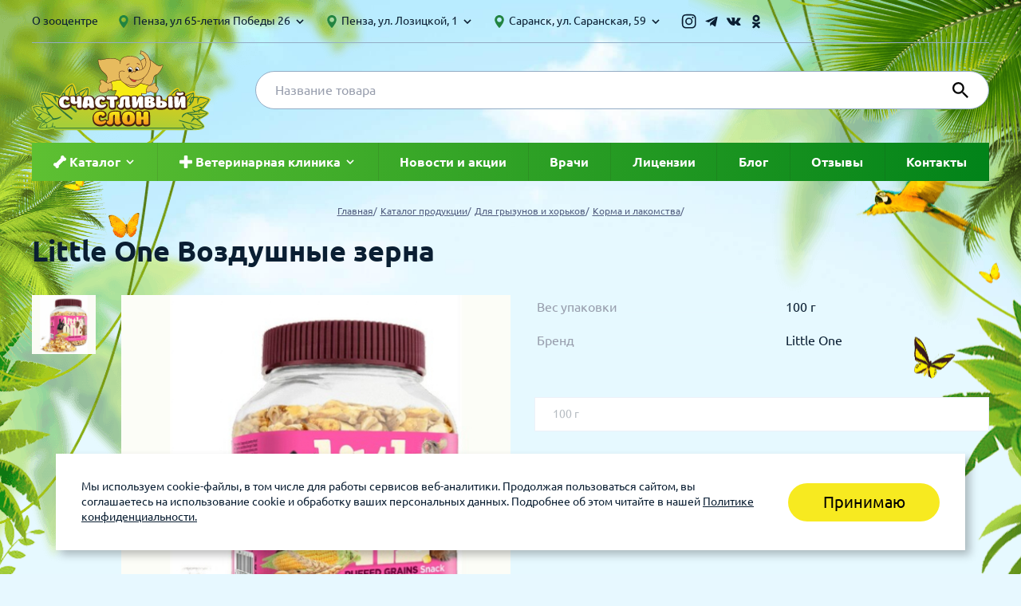

--- FILE ---
content_type: text/html; charset=UTF-8
request_url: https://zoocenter58.ru/product/2283/
body_size: 12032
content:
<!DOCTYPE html>
<html class="html js-nav__html" lang="ru-RU">
<head>
    <!-- Global site tag (gtag.js) - Google Analytics -->
    <script async src="https://www.googletagmanager.com/gtag/js?id=UA-127750217-1"></script>
    <script>
        window.dataLayer = window.dataLayer || [];

        function gtag() {
            dataLayer.push(arguments);
        }

        gtag('js', new Date());

        gtag('config', 'UA-127750217-1');
    </script>

    <meta charset="UTF-8">
    <title>В продаже Little One Воздушные зерна 440мл д/грыз.</title>
    <meta name="description" content="Заказать Little One Воздушные зерна 440мл д/грыз онлайн в интернет-зоомагазине Счастливый Слон ✔Низкие цены ✔Акции ✔Доставка по РФ">
<link href="/css/common.css?v=1761898486" rel="stylesheet">    <meta name="viewport" content="width=device-width, initial-scale=1.0">
    <meta http-equiv="X-UA-Compatible" content="ie=edge">
    <meta name="csrf-param" content="_csrf">
<meta name="csrf-token" content="wDHTyz8qt1TnT7gqQTSqbOOg8SHoWLT5vWzzHupu7Qv0f5qAZwfeG6Ar2k0ZcNgdh_CiT8U_45XaW4BYuATaTQ==">
    <link rel="apple-touch-icon" sizes="180x180" href="/apple-touch-icon.png">
    <link rel="icon" type="image/png" sizes="32x32" href="/favicon-32x32.png">
    <link rel="icon" type="image/png" sizes="16x16" href="/favicon-16x16.png">
    <link rel="manifest" href="/site.webmanifest">
    <link rel="mask-icon" href="/safari-pinned-tab.svg" color="#5bbad5">
    <meta name="msapplication-TileColor" content="#da532c">
    <meta name="theme-color" content="#ffffff">
            <link rel="canonical"
              href="/product/2283/"/>
        <meta name="yandex-verification" content="427442b704c3752f"/>

    <!-- Yandex(06/10/2020) -->
    <meta name="yandex-verification" content="0521286877b8867d"/>
    <!-- -->

    <!-- Yandex(07/10/2020) -->
    <meta name="yandex-verification" content="5a3632ec29970b30"/>
    <!-- -->

    <script type="text/javascript" src="https://vk.com/js/api/openapi.js?168"></script>

    <script type="text/javascript">
        VK.init({apiId: 7473842, onlyWidgets: true});
    </script>

    <!-- Facebook Pixel Code (11/06/2021)-->
    <script> !function (f, b, e, v, n, t, s) {
            if (f.fbq) return;
            n = f.fbq = function () {
                n.callMethod ? n.callMethod.apply(n, arguments) : n.queue.push(arguments)
            };
            if (!f._fbq) f._fbq = n;
            n.push = n;
            n.loaded = !0;
            n.version = '2.0';
            n.queue = [];
            t = b.createElement(e);
            t.async = !0;
            t.src = v;
            s = b.getElementsByTagName(e)[0];
            s.parentNode.insertBefore(t, s)
        }(window, document, 'script', 'https://connect.facebook.net/en_US/fbevents.js');
        fbq('init', '824012445219575');
        fbq('track', 'PageView'); </script>
    <noscript><img height="1" width="1" style="display:none"
                   src="https://www.facebook.com/tr?id=824012445219575&ev=PageView&noscript=1"/></noscript>
    <!-- End Facebook Pixel Code -->
</head>
<body class="body">
<div class="cookie-notification is-open" id="cookie-notification" style="display:none;">
    <div class="cookie-notification__wrapper">
        <div class="cookie-notification__text">
            <p>Мы используем cookie-файлы, в том числе для работы сервисов веб-аналитики. Продолжая пользоваться сайтом, вы соглашаетесь на использование cookie и обработку ваших персональных данных. Подробнее об этом читайте в нашей <a class="cookie-notification__link" target="_blank" href="/page/privacy/">Политике конфиденциальности.</a></p>
        </div>

        <button class=" button button_main button_size_s" type="button" id="cookie-accept">Принимаю</button>

    </div>
</div>
<script>
    (function(){
        function setCookie(name, value, days) {
            var expires = "";
            if (days) {
                var date = new Date();
                date.setTime(date.getTime() + (days*24*60*60*1000));
                expires = "; expires=" + date.toUTCString();
            }
            document.cookie = name + "=" + encodeURIComponent(value || "") + expires + "; path=/";
        }
        function getCookie(name) {
            var nameEQ = name + "=";
            var ca = document.cookie.split(';');
            for(var i=0;i<ca.length;i++) {
                var c = ca[i];
                while (c.charAt(0)==' ') c = c.substring(1,c.length);
                if (c.indexOf(nameEQ) == 0) return decodeURIComponent(c.substring(nameEQ.length,c.length));
            }
            return null;
        }
        function showBanner() {
            var el = document.getElementById('cookie-notification');
            if (!el) return;
            el.style.display = '';
            el.classList.add('is-open');
        }
        function hideBanner() {
            var el = document.getElementById('cookie-notification');
            if (!el) return;
            el.classList.remove('is-open');
            el.style.display = 'none';
        }

        function init() {
            // Если уже есть согласие — скрыть баннер
            if (getCookie('cookie_consent') === '1') {
                hideBanner();
                return;
            }
            // Иначе показать баннер
            showBanner();
            var btn = document.getElementById('cookie-accept');
            if (btn) {
                btn.addEventListener('click', function(){
                    setCookie('cookie_consent', '1', 180); // 180 дней
                    hideBanner();
                });
            }
        }

        if (document.readyState === 'loading') {
            document.addEventListener('DOMContentLoaded', init);
        } else {
            init();
        }
    })();
</script>
<div class="page-wrapper js-nav__page-wrapper">
    <div class="page-wrapper__overlay js-nav__overlay"></div>
    <header class="header page-wrapper__header">
        <div class="container">
            <div class="header__container header__container_top">
                <div class="header__links-wrapper">
                                            <a class="header__link "
                           href="/page/zoocenter/">
                            О зооцентре</a>
                        </a>
                                    </div>
                

    <div class="contacts contacts_desktop contacts_header contacts_small-indent">
        <ul class="contacts__list">
                                                                <li class="contacts__item">
                        <div class="contacts__address contacts__address_font_normal">
                            <svg class="icon icon_third icon_size_m">
                                <use xlink:href="#mark"></use>
                            </svg>
                            Пенза, ул 65-летия Победы 26                            <svg class="icon icon_size_m">
                                <use xlink:href="#keyboard-arrow-down"></use>
                            </svg>
                        </div>
                                                    <div class="contacts__dropdown">
                                                                    <div class="contacts__dropdown-item">
                                        <span class="contacts__text">
                                            магазин                                        </span>
                                        <a class="contacts__phone" href="tel:8 (8412) 45-80-84">
                                            8 (8412) 45-80-84                                        </a>
                                    </div>
                                                            </div>
                                            </li>
                                                                                <li class="contacts__item">
                        <div class="contacts__address contacts__address_font_normal">
                            <svg class="icon icon_third icon_size_m">
                                <use xlink:href="#mark"></use>
                            </svg>
                            Пенза, ул. Лозицкой, 1                            <svg class="icon icon_size_m">
                                <use xlink:href="#keyboard-arrow-down"></use>
                            </svg>
                        </div>
                                                    <div class="contacts__dropdown">
                                                                    <div class="contacts__dropdown-item">
                                        <span class="contacts__text">
                                            клиника (Санитарная обработка с 14.30 до 15.00)                                        </span>
                                        <a class="contacts__phone" href="tel:+7 927-375-13-48">
                                            +7 927-375-13-48                                        </a>
                                    </div>
                                                                    <div class="contacts__dropdown-item">
                                        <span class="contacts__text">
                                            магазин                                        </span>
                                        <a class="contacts__phone" href="tel:8 (8412) 45-54-55">
                                            8 (8412) 45-54-55                                        </a>
                                    </div>
                                                            </div>
                                            </li>
                                                                                <li class="contacts__item">
                        <div class="contacts__address contacts__address_font_normal">
                            <svg class="icon icon_third icon_size_m">
                                <use xlink:href="#mark"></use>
                            </svg>
                            Саранск, ул. Саранская, 59                            <svg class="icon icon_size_m">
                                <use xlink:href="#keyboard-arrow-down"></use>
                            </svg>
                        </div>
                                                    <div class="contacts__dropdown">
                                                                    <div class="contacts__dropdown-item">
                                        <span class="contacts__text">
                                            клиника (Санитарная<br> обработка с 14.00 до 14.30)                                        </span>
                                        <a class="contacts__phone" href="tel:8 (8342) 314-341, сот 8(9648) 53-43-41">
                                            8 (8342) 314-341, сот 8(9648) 53-43-41                                        </a>
                                    </div>
                                                                    <div class="contacts__dropdown-item">
                                        <span class="contacts__text">
                                            магазин                                        </span>
                                        <a class="contacts__phone" href="tel:8 (8342) 272-275">
                                            8 (8342) 272-275                                        </a>
                                    </div>
                                                            </div>
                                            </li>
                                    </ul>
    </div>
                <ul class="social social_wrap_center">
                                            <li class="social__item">
                            <a target="_blank" href="https://www.instagram.com/zoocenter5813"
                               class="social__link social__link_header">
                                <svg class="icon icon_main icon_size_ml social__svg_inst">
                                    <use xlink:href="#header_inst"></use>
                                    <linearGradient id="linear1" x1="3" y1="11" x2="11" y2="4"
                                                    gradientUnits="userSpaceOnUse">
                                        <stop stop-color="#FFD600"/>
                                        <stop offset="0.5" stop-color="#FF0100"/>
                                        <stop offset="1" stop-color="#D800B9"/>
                                    </linearGradient>
                                </svg>
                            </a>
                        </li>
                                                                <li class="social__item">
                            <a target="_blank" href="https://t.me/zoocentr5813"
                               class="social__link social__link_header">
                                <svg class="icon icon_main icon_size_ml social__svg_telegram">
                                    <use xlink:href="#tg"></use>
                                </svg>
                            </a>
                        </li>
                                                                <li class="social__item">
                            <a target="_blank" href="https://vk.com/zoocenter58"
                               class="social__link social__link_header">
                                <svg class="icon icon_main icon_size_ml social__svg_vk">
                                    <use xlink:href="#header_vk"></use>
                                </svg>
                            </a>
                        </li>
                                                                <li class="social__item">
                            <a target="_blank" href="https://ok.ru/group/59681109901512"
                               class="social__link social__link_header">
                                <svg class="icon icon_main icon_size_ml social__svg_ok">
                                    <use xlink:href="#header_ok"></use>
                                </svg>
                            </a>
                        </li>
                                    </ul>
                <!--                <div class="header__user-box">-->
                <!--                    <svg class="icon icon_main icon_size_l">-->
                <!--                        <use xlink:href="#person"></use>-->
                <!--                    </svg>-->
                <!--                    <svg class="icon icon_size_m">-->
                <!--                        <use xlink:href="#keyboard-arrow-down"></use>-->
                <!--                    </svg>-->
                <!--                    <div class="header__dropdown header__dropdown_cabinet">-->
                <!--                        <ul class="dropdown">-->
                <!--                            -->                <!--                                <li class="dropdown__item">-->
                <!--                                    -->                <!--                                </li>-->
                <!--                            -->                <!--                                <li class="dropdown__item">-->
                <!--                                    -->                <!--                                </li>-->
                <!--                                <li class="dropdown__item">-->
                <!--                                    -->                <!--                                </li>-->
                <!--                            -->                <!--                        </ul>-->
                <!--                    </div>-->
                <!--                </div>-->
            </div>
            <div class="header__container header__container_bottom js-header__container_bottom">
                <button class="hamburger header__hamburger js-nav__burger" type="button">
                    <span class="hamburger__label">Open menu</span>
                </button>
                <a class="logo" href="/">
                    <img class="image" src="/img/logo.svg" alt="logo">
                </a>
                                <form class="header__search-form" action="/search/">
                    <div class="form-group header__search">
                        <input class="form-control header__search-input" id="search" name="phrase" type="phrase"
                               title="Введите поисковой запрос" placeholder="Название товара" autocomplete="on">
                        <button class="header__search-submit">
                            <svg class="header__search-icon">
                                <use xlink:href="#search"></use>
                            </svg>
                        </button>
                    </div>
                </form>
                <!--                <div class="header__phone">-->
                <!--                    <a class="header__phone-link"-->
                <!--                       href="tel:-->
                <!--">-->
                <!--                            <span class="header__phone-number">-->
                <!--                                -->                <!--                            </span>-->
                <!--                        <svg class="header__phone-icon">-->
                <!--                            <use xlink:href="#call"></use>-->
                <!--                        </svg>-->
                <!--                    </a>-->
                <!--                    <span class="header__phone-text">-->
                <!--                            -->                <!--                        </span>-->
                <!--                </div>-->
                <a href="#" class="header__cart js-header__cart js-cart-destination" style="display: none"></a>
                <!--                <a class="header__cart -->
                <!--header__cart_filled -->
                <!-- js-header__cart js-cart-destination"-->
                <!--                   href="--><!--">-->
                <!--                    <div class="header__cart-icon-wrapper">-->
                <!--                        <svg class="header__cart-icon">-->
                <!--                            <use xlink:href="#shopping-cart"></use>-->
                <!--                        </svg>-->
                <!--                    </div>-->
                <!--                    <div class="header__cart-container">-->
                <!--                        <span class="header__cart-text js-cart-empty">-->
                <!--</span>-->
                <!--                        <span class="header__cart-text header__cart-text_price js-cart-price">-->
                <!--</span>-->
                <!--                        <span class="header__cart-text header__cart-text_quantity js-cart-quantity">-->
                <!--                                -->                <!--                                    -->                <!--                                    -->                <!--                                -->                <!--                            </span>-->
                <!--                    </div>-->
                <!--                </a>-->
            </div>
            <nav class="nav js-nav">
                <div class="nav__wrapper">
                    <div class="user user_desktop_hidden nav__user">
                                                    <a href="/site/a/login/" class="user__exit-link">
                                Вход
                            </a>
                                            </div>
                    <form class="header__search-form header__search-form_mobile"
                          action="/search/">
                        <div class="form-group header__search">
                            <input class="form-control header__search-input" id="phrase" name="phrase" type="search"
                                   title="Введите поисковой запрос" placeholder="Название товара" autocomplete="on">
                        </div>
                    </form>
                    <ul class="nav__list">
                                                                                    <li class="nav__item js-nav__item">
                                    <div class="nav__link js-nav__link" href="/category/">

                                        <svg class="icon icon_second icon_size_m icon_none_mobile">
                                            <use xlink:href="#bone"></use>
                                        </svg>

                                        <span>Каталог</span>
                                        <svg class="icon icon_second icon_size_m js-nav__icon">
                                            <use xlink:href="#keyboard-arrow-down"></use>
                                        </svg>
                                    </div>
                                    <div class="nav__dropdown js-nav__dropdown">
                                        <ul class="drop-menu">
                                                                                            <li class="drop-menu__item">
                                                    <a class="drop-menu__link drop-menu__link--with-submenu-js"
                                                       href="/category/1/">
                                                        Для кошек                                                                                                            </a>

                                                                                                    </li>
                                                                                            <li class="drop-menu__item">
                                                    <a class="drop-menu__link drop-menu__link--with-submenu-js"
                                                       href="/category/2/">
                                                        Для собак                                                                                                            </a>

                                                                                                    </li>
                                                                                            <li class="drop-menu__item">
                                                    <a class="drop-menu__link drop-menu__link--with-submenu-js"
                                                       href="/category/6/">
                                                        Для птиц                                                                                                            </a>

                                                                                                    </li>
                                                                                            <li class="drop-menu__item">
                                                    <a class="drop-menu__link drop-menu__link--with-submenu-js"
                                                       href="/category/8/">
                                                        Для грызунов и хорьков                                                                                                            </a>

                                                                                                    </li>
                                                                                            <li class="drop-menu__item">
                                                    <a class="drop-menu__link drop-menu__link--with-submenu-js"
                                                       href="/category/36/">
                                                        Для рыбок                                                                                                            </a>

                                                                                                    </li>
                                                                                            <li class="drop-menu__item">
                                                    <a class="drop-menu__link drop-menu__link--with-submenu-js"
                                                       href="/category/37/">
                                                        Для рептилий                                                                                                            </a>

                                                                                                    </li>
                                                                                    </ul>
                                    </div>
                                </li>
                                                                                                                <li class="nav__item js-nav__item">
                                    <div class="nav__link js-nav__link" href="/service/">

                                        <svg class="icon icon_second icon_size_m icon_none_mobile">
                                            <use xlink:href="#plus-black"></use>
                                        </svg>

                                        <span>Ветеринарная клиника</span>
                                        <svg class="icon icon_second icon_size_m js-nav__icon">
                                            <use xlink:href="#keyboard-arrow-down"></use>
                                        </svg>
                                    </div>
                                    <div class="nav__dropdown js-nav__dropdown">
                                        <ul class="drop-menu">
                                                                                            <li class="drop-menu__item">
                                                    <a class="drop-menu__link drop-menu__link--with-submenu-js"
                                                       href="/service/veterinar-v-penze-i-saranske/">
                                                        Ветеринар в Пензе и Саранске                                                                                                            </a>

                                                                                                    </li>
                                                                                            <li class="drop-menu__item">
                                                    <a class="drop-menu__link drop-menu__link--with-submenu-js"
                                                       href="/service/gruming/">
                                                        Груминг                                                                                                                    <svg class="drop-menu__link-icon-arrow" width="7px"
                                                                 height="12px">
                                                                <use xlink:href="#icon-sub-menu-arrow"></use>
                                                            </svg>
                                                                                                            </a>

                                                                                                            <ul class="drop-menu__sub-list">
                                                                                                                            <li class="drop-menu__sub-item">
                                                                    <a class="drop-menu__sub-link"
                                                                       href="/service/gruming-sobak/">Груминг собак</a>
                                                                </li>
                                                                                                                            <li class="drop-menu__sub-item">
                                                                    <a class="drop-menu__sub-link"
                                                                       href="/service/gruming-dlya-koshek/">Груминг для кошек</a>
                                                                </li>
                                                                                                                    </ul>
                                                                                                    </li>
                                                                                            <li class="drop-menu__item">
                                                    <a class="drop-menu__link drop-menu__link--with-submenu-js"
                                                       href="/service/vakczinacziya/">
                                                        Вакцинация                                                                                                                    <svg class="drop-menu__link-icon-arrow" width="7px"
                                                                 height="12px">
                                                                <use xlink:href="#icon-sub-menu-arrow"></use>
                                                            </svg>
                                                                                                            </a>

                                                                                                            <ul class="drop-menu__sub-list">
                                                                                                                            <li class="drop-menu__sub-item">
                                                                    <a class="drop-menu__sub-link"
                                                                       href="/service/vakczinacziya-koshek/">Вакцинация кошек</a>
                                                                </li>
                                                                                                                            <li class="drop-menu__sub-item">
                                                                    <a class="drop-menu__sub-link"
                                                                       href="/service/vakczinacziya-sobaki/">Вакцинация собаки</a>
                                                                </li>
                                                                                                                    </ul>
                                                                                                    </li>
                                                                                            <li class="drop-menu__item">
                                                    <a class="drop-menu__link drop-menu__link--with-submenu-js"
                                                       href="/service/chipirovanie/">
                                                        Чипирование                                                                                                            </a>

                                                                                                    </li>
                                                                                            <li class="drop-menu__item">
                                                    <a class="drop-menu__link drop-menu__link--with-submenu-js"
                                                       href="/service/proczedury/">
                                                        Процедуры                                                                                                            </a>

                                                                                                    </li>
                                                                                            <li class="drop-menu__item">
                                                    <a class="drop-menu__link drop-menu__link--with-submenu-js"
                                                       href="/service/obsledovanie/">
                                                        Обследование                                                                                                            </a>

                                                                                                    </li>
                                                                                            <li class="drop-menu__item">
                                                    <a class="drop-menu__link drop-menu__link--with-submenu-js"
                                                       href="/service/laboratoriya/">
                                                        Лаборатория                                                                                                            </a>

                                                                                                    </li>
                                                                                            <li class="drop-menu__item">
                                                    <a class="drop-menu__link drop-menu__link--with-submenu-js"
                                                       href="/service/khirurgiya/">
                                                        Хирургия                                                                                                                    <svg class="drop-menu__link-icon-arrow" width="7px"
                                                                 height="12px">
                                                                <use xlink:href="#icon-sub-menu-arrow"></use>
                                                            </svg>
                                                                                                            </a>

                                                                                                            <ul class="drop-menu__sub-list">
                                                                                                                            <li class="drop-menu__sub-item">
                                                                    <a class="drop-menu__sub-link"
                                                                       href="/service/kastracziya-kota/">Кастрация кота</a>
                                                                </li>
                                                                                                                            <li class="drop-menu__sub-item">
                                                                    <a class="drop-menu__sub-link"
                                                                       href="/service/sterilizacziya-koshek/">Стерилизация кошек</a>
                                                                </li>
                                                                                                                            <li class="drop-menu__sub-item">
                                                                    <a class="drop-menu__sub-link"
                                                                       href="/service/kastracziya-sobaki/">Кастрация собаки</a>
                                                                </li>
                                                                                                                            <li class="drop-menu__sub-item">
                                                                    <a class="drop-menu__sub-link"
                                                                       href="/service/sterilizacziya-sobaki/">Стерилизация собаки</a>
                                                                </li>
                                                                                                                    </ul>
                                                                                                    </li>
                                                                                            <li class="drop-menu__item">
                                                    <a class="drop-menu__link drop-menu__link--with-submenu-js"
                                                       href="/service/stomatologiya/">
                                                        Стоматология                                                                                                            </a>

                                                                                                    </li>
                                                                                    </ul>
                                    </div>
                                </li>
                                                                                                                <li class="nav__item">
                                    <a class="nav__link" href="/news/">Новости и акции</a>
                                </li>
                                                                                                                <li class="nav__item">
                                    <a class="nav__link" href="/doctor/">Врачи</a>
                                </li>
                                                                                                                <li class="nav__item">
                                    <a class="nav__link" href="/page/licenses-and-certificates/">Лицензии</a>
                                </li>
                                                                                                                <li class="nav__item">
                                    <a class="nav__link" href="/article/">Блог</a>
                                </li>
                                                                                                                <li class="nav__item">
                                    <a class="nav__link" href="/page/reviews/">Отзывы</a>
                                </li>
                                                                                                                <li class="nav__item">
                                    <a class="nav__link" href="/page/contacts/">Контакты</a>
                                </li>
                                                                        </ul>
                    <ul class="nav__list nav__list_mobile">
                                                    <li class="nav__item">
                                <a class="nav__link"
                                   href="/page/zoocenter/">
                                    О зооцентре</a>
                            </li>
                                            </ul>
                    

    <div class="contacts contacts_mobile">
        <ul class="contacts__list">
                                                                <li class="contacts__item">
                        <div class="contacts__address contacts__address_font_normal">
                            <svg class="icon icon_third icon_size_m">
                                <use xlink:href="#mark"></use>
                            </svg>
                            Пенза, ул 65-летия Победы 26                        </div>
                                                                                    <a class="contacts__phone" href="tel:8 (8412) 45-80-84">
                                    8 (8412) 45-80-84 магазин</a>
                                                                        </li>
                                                                                <li class="contacts__item">
                        <div class="contacts__address contacts__address_font_normal">
                            <svg class="icon icon_third icon_size_m">
                                <use xlink:href="#mark"></use>
                            </svg>
                            Пенза, ул. Лозицкой, 1                        </div>
                                                                                    <a class="contacts__phone" href="tel:+7 927-375-13-48">
                                    +7 927-375-13-48 клиника (Санитарная обработка с 14.30 до 15.00)</a>
                                                            <a class="contacts__phone" href="tel:8 (8412) 45-54-55">
                                    8 (8412) 45-54-55 магазин</a>
                                                                        </li>
                                                                                <li class="contacts__item">
                        <div class="contacts__address contacts__address_font_normal">
                            <svg class="icon icon_third icon_size_m">
                                <use xlink:href="#mark"></use>
                            </svg>
                            Саранск, ул. Саранская, 59                        </div>
                                                                                    <a class="contacts__phone" href="tel:8 (8342) 314-341, сот 8(9648) 53-43-41">
                                    8 (8342) 314-341, сот 8(9648) 53-43-41 клиника (Санитарная<br> обработка с 14.00 до 14.30)</a>
                                                            <a class="contacts__phone" href="tel:8 (8342) 272-275">
                                    8 (8342) 272-275 магазин</a>
                                                                        </li>
                                    </ul>
    </div>
                    <ul class="social social_wrap_center social_mobile">
                                                    <li class="social__item">
                                <a target="_blank" href="https://www.instagram.com/zoocenter5813"
                                   class="social__link social__link_header">
                                    <svg class="icon icon_main icon_size_ml social__svg_inst social__svg_inst-mobile">
                                        <use xlink:href="#header_inst"></use>

                                        <linearGradient id="linear2" x1="3" y1="11" x2="11" y2="4"
                                                        gradientUnits="userSpaceOnUse">
                                            <stop stop-color="#FFD600"/>
                                            <stop offset="0.5" stop-color="#FF0100"/>
                                            <stop offset="1" stop-color="#D800B9"/>
                                        </linearGradient>
                                    </svg>
                                </a>
                            </li>
                                                                            <li class="social__item">
                                <a target="_blank" href="https://t.me/zoocentr5813"
                                   class="social__link social__link_header">
                                    <svg class="icon icon_main icon_size_ml social__svg_tg">
                                        <use xlink:href="#tg"></use>
                                    </svg>
                                </a>
                            </li>
                                                                            <li class="social__item">
                                <a target="_blank" href="https://vk.com/zoocenter58"
                                   class="social__link social__link_header">
                                    <svg class="icon icon_main icon_size_ml social__svg_vk">
                                        <use xlink:href="#header_vk"></use>
                                    </svg>
                                </a>
                            </li>
                                                                            <li class="social__item">
                                <a target="_blank" href="https://ok.ru/group/59681109901512"
                                   class="social__link social__link_header">
                                    <svg class="icon icon_main icon_size_ml social__svg_ok">
                                        <use xlink:href="#header_ok"></use>
                                    </svg>
                                </a>
                            </li>
                                            </ul>
                </div>
            </nav>
        </div>
    </header>

    <main class="main">
                    <div class="body__bg">
                                    <div class="breadcrumbs">
                        <div class="container">
                            <ol class="breadcrumbs__list" itemscope="" itemtype="http://schema.org/BreadcrumbList"><li class="breadcrumbs__item" itemprop="itemListElement" itemscope="" itemtype="http://schema.org/ListItem"><a class="breadcrumbs__link" href="/" itemprop="item"><span itemprop="name">Главная</span></a><meta itemprop="position" content="1"></li> <li class="breadcrumbs__item" itemprop="itemListElement" itemscope="" itemtype="http://schema.org/ListItem"><a class="breadcrumbs__link" href="/category/" itemprop="item"><span itemprop="name">Каталог продукции</span></a><meta itemprop="position" content="2"></li> <li class="breadcrumbs__item" itemprop="itemListElement" itemscope="" itemtype="http://schema.org/ListItem"><a class="breadcrumbs__link" href="/category/8/" itemprop="item"><span itemprop="name">Для грызунов и хорьков</span></a><meta itemprop="position" content="3"></li> <li class="breadcrumbs__item" itemprop="itemListElement" itemscope="" itemtype="http://schema.org/ListItem"><a class="breadcrumbs__link" href="/category/29/" itemprop="item"><span itemprop="name">Корма и лакомства</span></a><meta itemprop="position" content="4"></li></ol>                        </div>
                    </div>
                                
<div class="container">
    <h1 class="title title_one title_order_xl">
        Little One Воздушные зерна    </h1>
    <div class="body__indent_l">
        <div class="product">
            <div class="product__wrapper">
                <div class="product__gallery product-slider">
                    <div class="swiper-container product-slider__gallery-thumbs js-product-slider__gallery-thumbs">
                        <div class="swiper-wrapper">
                            <img class="swiper-slide product-slider__img"
                                 src="/u/product/2283_sm_0.jpg" alt="Little One Воздушные зерна 440мл д/грыз">
                                                    </div>
                    </div>
                    <div class="swiper-container product-slider__gallery-top js-product-slider__gallery-top">
                                                <div class="swiper-wrapper">
                            <img class="swiper-slide product-slider__img"
                                 src="/u/product/2283_md_0.jpg"
                                 alt="Little One Воздушные зерна 440мл д/грыз">
                                                    </div>
                                            </div>
                </div>
                <div class="product__information">
                                            <table class="characteristics product__characteristics">
                                                                                            <tr class="characteristics__row">
                                    <td class="characteristics__cell characteristics__cell_big">
                                        <span class="characteristics__text characteristics__text_lightened">
                                            Вес упаковки                                        </span>
                                    </td>
                                    <td class="characteristics__cell">
                                        <span class="characteristics__text">
                                                                                            100 г                                                                                    </span>
                                    </td>
                                </tr>
                                                                                            <tr class="characteristics__row">
                                    <td class="characteristics__cell characteristics__cell_big">
                                        <span class="characteristics__text characteristics__text_lightened">
                                            Бренд                                        </span>
                                    </td>
                                    <td class="characteristics__cell">
                                        <span class="characteristics__text">
                                                                                            Little One                                                                                    </span>
                                    </td>
                                </tr>
                                                    </table>
                    
                    <div class="prices product__prices">
                        <!--                        <div class="prices__header">-->
                        <!--                            <div class="prices__header-container prices__header-container_weight">-->
                        <!--                                <span class="prices__text prices__text_lightened">-->
                        <!--                                    Вес-->
                        <!--                                </span>-->
                        <!--                            </div>-->
                        <!--                            <div class="prices__header-container prices__header-container_price">-->
                        <!--                                <span class="prices__text prices__text_lightened">-->
                        <!--                                    Цена-->
                        <!--                                </span>-->
                        <!--                            </div>-->
                        <!--                            <div class="prices__header-container prices__header-container_quantity">-->
                        <!--                                <span class="prices__text prices__text_lightened">-->
                        <!--                                    Количество-->
                        <!--                                </span>-->
                        <!--                            </div>-->
                        <!--                        </div>-->
                                                    <div class="prices__row prices__row_disabled">
                                <div class="prices__row-container prices__row-container_weight">
                                    <span class="prices__text-title">
                                        Вес
                                    </span>
                                    <span class="prices__text">
                                        100 г                                    </span>
                                </div>
                                                            </div>
                                            </div>
                </div>
            </div>
                            <div class="product__description">
                    <h2 class="title title_three product__title">
                        Описание
                    </h2>
                    <div class="user-content">
                        <p>Воздушная пшеница, ячмень и кукуруза являются не только лакомством для декоративных животных. Воздушное зерно — это зерно с пониженной объемной плотностью, за счет чего белки и углеводы становятся более доступными организму. Воздушные зерна получаются в результате изменения температуры и давления. При этом вода превращается в пар до того, как успевает достигнуть поверхности зерна, и под действием образовавшегося внутри пара зерно раздувается.</p>                    </div>
                </div>
                    </div>
    </div>
</div>

    <div class="container">
        <h2 class="title title_one title_order_l">
            Похожие товары
        </h2>
        <div class="card card_indent_bottom swiper-container js-slider-card_container swiper-container-initialized swiper-container-horizontal">
            <ul class="card__list card__list_second swiper-wrapper">
                                        <li class="card__item swiper-slide js-cart-container">
        <a class="card__link"
           href="/product/1003/">
            <div class="card__top">
                <img class="image js-cart-target"
                     src="/u/product/1003_prev_0.png"
                     alt="Корм Витакрафт VITA SPECIAL 600г д/шиншилл 64054/25847">
                <div class="card__title">
                    Vitakraft Vita Special                    <p>
                        <small><a href="/product/1003/">Корм в гранулах для шиншилл</a></small>
                    </p>
                </div>
                            </div>
        </a>
        <div class="card__bottom">
            <ul class="card__sublist">
                                    <li class="card__point">
                        <span class="card__weight">600 г</span>
                                                                                            </li>
                            </ul>
        </div>
    </li>
                                        <li class="card__item swiper-slide js-cart-container">
        <a class="card__link"
           href="/product/481/">
            <div class="card__top">
                <img class="image js-cart-target"
                     src="/img/nophoto400.jpg"
                     alt="Versele-Laga палочки д/хомяков и крыс попкорн/мед 2*50г 462067">
                <div class="card__title">
                    Versele-Laga Crispy Sticks                    <p>
                        <small><a href="/product/481/">Лакомство для мелких грызунов с попкорном и медом</a></small>
                    </p>
                </div>
                            </div>
        </a>
        <div class="card__bottom">
            <ul class="card__sublist">
                                    <li class="card__point">
                        <span class="card__weight">100 г</span>
                                                                                            </li>
                            </ul>
        </div>
    </li>
                                        <li class="card__item swiper-slide js-cart-container">
        <a class="card__link"
           href="/product/1308/">
            <div class="card__top">
                <img class="image js-cart-target"
                     src="/u/product/1308_prev_0.jpg"
                     alt="Вака корм д/шиншилл/кроликов 500г       ">
                <div class="card__title">
                    Вака для шиншилл и кроликов                    <p>
                        <small><a href="/product/1308/">Кормовая смесь</a></small>
                    </p>
                </div>
                            </div>
        </a>
        <div class="card__bottom">
            <ul class="card__sublist">
                                    <li class="card__point">
                        <span class="card__weight">500 г</span>
                                                                                            </li>
                            </ul>
        </div>
    </li>
                                        <li class="card__item swiper-slide js-cart-container">
        <a class="card__link"
           href="/product/3493/">
            <div class="card__top">
                <img class="image js-cart-target"
                     src="/u/product/3493_prev_0.png"
                     alt="Сено луговое Зверье Мое с люцерной 500г">
                <div class="card__title">
                    Сено луговое Зверье Мое с люцерной                    <p>
                        <small><a href="/product/3493/">Сено луговое с люцерной для грызунов</a></small>
                    </p>
                </div>
                            </div>
        </a>
        <div class="card__bottom">
            <ul class="card__sublist">
                                    <li class="card__point">
                        <span class="card__weight">500 г</span>
                                                                                            </li>
                            </ul>
        </div>
    </li>
                                        <li class="card__item swiper-slide js-cart-container">
        <a class="card__link"
           href="/product/2758/">
            <div class="card__top">
                <img class="image js-cart-target"
                     src="/u/product/2758_prev_0.png"
                     alt="Корм Витакрафт BEAUTY SELECTION 600г д/шиншилл 33758">
                <div class="card__title">
                    Vitakraft Beauty Selection для шиншилл                    <p>
                        <small><a href="/product/2758/">Кормовая смесь для шиншилл</a></small>
                    </p>
                </div>
                            </div>
        </a>
        <div class="card__bottom">
            <ul class="card__sublist">
                                    <li class="card__point">
                        <span class="card__weight">600 г</span>
                                                                                            </li>
                            </ul>
        </div>
    </li>
                                        <li class="card__item swiper-slide js-cart-container">
        <a class="card__link"
           href="/product/1014/">
            <div class="card__top">
                <img class="image js-cart-target"
                     src="/u/product/1014_prev_0.jpg"
                     alt="FIORY Смесь д/крыс 850г 06508">
                <div class="card__title">
                    Fiory Superpremium Ratty                    <p>
                        <small><a href="/product/1014/">Кормовая смесь для крыс</a></small>
                    </p>
                </div>
                            </div>
        </a>
        <div class="card__bottom">
            <ul class="card__sublist">
                                    <li class="card__point">
                        <span class="card__weight">850 г</span>
                                                                                            </li>
                            </ul>
        </div>
    </li>
                                        <li class="card__item swiper-slide js-cart-container">
        <a class="card__link"
           href="/product/658/">
            <div class="card__top">
                <img class="image js-cart-target"
                     src="/u/product/658_prev_0.jpg"
                     alt="Little One Мучной червь 70г д/грыз">
                <div class="card__title">
                    Little One Мучной червь                    <p>
                        <small><a href="/product/658/">Лакомство для грызунов</a></small>
                    </p>
                </div>
                            </div>
        </a>
        <div class="card__bottom">
            <ul class="card__sublist">
                                    <li class="card__point">
                        <span class="card__weight">70 г</span>
                                                                                            </li>
                            </ul>
        </div>
    </li>
                                        <li class="card__item swiper-slide js-cart-container">
        <a class="card__link"
           href="/product/2874/">
            <div class="card__top">
                <img class="image js-cart-target"
                     src="/u/product/2874_prev_0.png"
                     alt="Корм Витакрафт PURE NATURE HERBAL 600г д/шиншилл 33785">
                <div class="card__title">
                    Vitakraft Pure Nature Herball                    <p>
                        <small><a href="/product/2874/">Кормовая смесь для шиншилл</a></small>
                    </p>
                </div>
                            </div>
        </a>
        <div class="card__bottom">
            <ul class="card__sublist">
                                    <li class="card__point">
                        <span class="card__weight">600 г</span>
                                                                                            </li>
                            </ul>
        </div>
    </li>
                            </ul>
            <div class="container__pagination container__pagination_center">
                <div class="slider-pagination js-slider-card_pagination"></div>
            </div>
        </div>
    </div>
<script type="application/ld+json">
    {
        "@context": "https://schema.org/",
        "@type": "Product",
        "name": "Little One Воздушные зерна 440мл д/грыз",
        "image": [
            "https://zoocenter58.ru/u/product/2283_md_0.jpg"
        ],
                "brand": {
          "@type": "Brand",
          "name": "Little One"
        },
                "description": "<p>Воздушная пшеница, ячмень и кукуруза являются не только лакомством для декоративных животных. Воздушное зерно — это зерно с пониженной объемной плотностью, за счет чего белки и углеводы становятся более доступными организму. Воздушные зерна получаются в результате изменения температуры и давления. При этом вода превращается в пар до того, как успевает достигнуть поверхности зерна, и под действием образовавшегося внутри пара зерно раздувается.</p>",
        "offers": {
          "availability": "OutOfStock",
          "priceCurrency": "RUB",
          "url": "https://zoocenter58.ru/product/2283/?category_id=29"
        }
    }

</script>
            </div>
        
                        
<div class="main-popup-question main-popup" data-popup>
    <div class="main-popup__container">
        <div class="main-popup__wrapper">
            <div class="main-popup__img">
                <img src="/img/img-02.png" alt="">
            </div>

            <div class="main-popup__content">
                <button class="main-popup__close-btn" type="button">
                    <span class="visually-hidden">Закрыть попап</span>
                    <svg width="20" height="20" viewBox="0 0 20 20">
                        <use xlink:href="#icon-close"></use>
                    </svg>
                </button>

                <h5 class="main-popup__title">Задать вопрос</h5>
                <div class="main-popup__subtitle">Заполните форму, и наш менеджер свяжется с вами в ближайшее время для ответа
                    на интересующие вас вопросы</div>

                <form id="form-question" class="main-popup__form form form-popup" name="form-feedback" method="post" action="#">
                    <div class="form-popup__group">
                        <label class="form-popup__field">
                            <input class="form-popup__input" type="text" name="Callback[fio]" placeholder="&nbsp;" required>
                            <span class="form-popup__label">Как вас зовут?</span>
                        </label>
                        <span class="form-popup__error form__hint_hidden">текст ошибки</span>
                    </div>

                    <div class="form-popup__group">
                        <label class="form-popup__field">
                            <input class="form-popup__input" type="text" name="Callback[tel]" placeholder="&nbsp;" required>
                            <span class="form-popup__label">Телефон</span>
                        </label>
                        <span class="form-popup__error form__hint_hidden">текст ошибки</span>
                    </div>

                    <div class="form-popup__group">
                        <label class="form-popup__field">
                            <textarea class="form-popup__textarea" name="Callback[message]" placeholder="&nbsp;"></textarea>
                            <span class="form-popup__label">Вопрос</span>
                        </label>
                        <span class="form-popup__error form__hint_hidden">текст ошибки</span>
                    </div>

                    <div class="form-popup__group">
    <div class="form-group main-popup__checkbox-field">
        <input class="form-control visually-hidden js-appointment-policy" id="appointment-policy-1" name="appointment-policy" type="checkbox">
        <label class="control-label control-label_checkbox" for="appointment-policy-1">&nbsp;</label>
        <span>Я соглашаюсь с <a href="/page/privacy/" target="_blank">Политикой обработки персональных данных</a></span>
    </div>
    <span class="form-popup__error form__hint_hidden">текст ошибки</span>
</div>
<div class="form-popup__group">
    <div class="form-group main-popup__checkbox-field">
        <input class="form-control visually-hidden js-appointment-personal" id="appointment-personal-1" name="appointment-personal" type="checkbox">
        <label class="control-label control-label_checkbox" for="appointment-personal-1">&nbsp;</label>
        <span>Я соглашаюсь с <a href="/page/privacy-consent/" target="_blank">Обработкой персональных данных</a></span>
    </div>
    <span class="form-popup__error form__hint_hidden">текст ошибки</span>
</div>
<div class="form-popup__group">
    <div class="form-group main-popup__checkbox-field">
        <input class="form-control visually-hidden js-appointment-transfer" id="appointment-transfer-1" name="appointment-transfer" type="checkbox">
        <label class="control-label control-label_checkbox" for="appointment-transfer-1">&nbsp;</label>
        <span>Я соглашаюсь с <a href="/page/consent-personal-data/" target="_blank">Передачей персональных данных третьим лицам</a></span>
    </div>
    <span class="form-popup__error form__hint_hidden">текст ошибки</span>
</div>

                    <input type="hidden" name="form_type" value="question">
                    <input type="hidden" name="_csrf" value="wDHTyz8qt1TnT7gqQTSqbOOg8SHoWLT5vWzzHupu7Qv0f5qAZwfeG6Ar2k0ZcNgdh_CiT8U_45XaW4BYuATaTQ==">
                    <button class="form-popup__sumbit-btn button button_main button_size_s button_font_s" type="submit">
                        Отправить заявку
                    </button>

                    <span class="form-popup__personal">Нажимая на кнопку вы даете согласие на обработку <a href="#">персональных
              данных</a></span>
                </form>
            </div>
        </div>


    </div>
</div>
        
<div id="popup-success" class="main-popup-question main-popup" data-popup>
    <div class="main-popup__container">
        <div class="main-popup__wrapper">
            <div class="main-popup__content">
                <button class="main-popup__close-btn" type="button">
                    <span class="visually-hidden">Закрыть попап</span>
                    <svg width="20" height="20" viewBox="0 0 20 20">
                        <use xlink:href="#icon-close"></use>
                    </svg>
                </button>

                <h5 class="main-popup__title">Заявка отправлена</h5>
                <div class="main-popup__subtitle">Спасибо за заявку! Наш менеджер свяжется с вами в ближайшее время для
                    подтверждения записи</div>

                <button class="form-popup__sumbit-btn button button_main button_size_s button_font_s js-close-button"
                        type="button"
                >
                    Хорошо
                </button>
            </div>
        </div>
    </div>
</div>
    </main>

    <footer class="footer">
        <div class="container">
            <div class="footer__inner">
                <div class="footer__wrap footer__wrap_none">
                    <div class="footer__box">
                        <div class="footer__title">Услуги</div>
                        <ul class="footer__list">
                                                            <li class="footer__item">
                                    <a href="/service/veterinar-v-penze-i-saranske/"
                                       class="footer__link">Ветеринар в Пензе и Саранске</a>
                                </li>
                                                            <li class="footer__item">
                                    <a href="/service/gruming/"
                                       class="footer__link">Груминг</a>
                                </li>
                                                            <li class="footer__item">
                                    <a href="/service/vakczinacziya/"
                                       class="footer__link">Вакцинация</a>
                                </li>
                                                            <li class="footer__item">
                                    <a href="/service/chipirovanie/"
                                       class="footer__link">Чипирование</a>
                                </li>
                                                            <li class="footer__item">
                                    <a href="/service/proczedury/"
                                       class="footer__link">Процедуры</a>
                                </li>
                                                            <li class="footer__item">
                                    <a href="/service/obsledovanie/"
                                       class="footer__link">Обследование</a>
                                </li>
                                                            <li class="footer__item">
                                    <a href="/service/laboratoriya/"
                                       class="footer__link">Лаборатория</a>
                                </li>
                                                            <li class="footer__item">
                                    <a href="/service/khirurgiya/"
                                       class="footer__link">Хирургия</a>
                                </li>
                                                            <li class="footer__item">
                                    <a href="/service/stomatologiya/"
                                       class="footer__link">Стоматология</a>
                                </li>
                                                    </ul>
                    </div>
                    <div class="footer__box">
                        <div class="footer__title">Документы</div>
                        <ul class="footer__list">
                            <li class="footer__item">
                                <a class="footer__link" href="/site/a/pdf/?file=fz_about_personal_data.pdf" target="_blank">ФЗ "О персональных данных"</a>                            </li>
                            <li class="footer__item">
                                <a class="footer__link" href="/site/a/pdf/?file=oferta.pdf" target="_blank">Договор публичной оферты</a>                            </li>
                            <li class="footer__item">
                                <a class="footer__link" href="/site/a/pdf/?file=postanovlenie_o_prodazhe_tovarov.pdf" target="_blank">Постановление о продаже товаров</a>                            </li>
                            <li class="footer__item">
                                <a href="/page/licenses-and-certificates/"
                                   class="footer__link">Лицензии</a>
                            </li>
                        </ul>
                        <div class="footer__title"></div>
                        <ul class="footer__list">
                            <li class="footer__item">
                                <a class="footer__link" href="/sitemap/">Карта сайта</a>                            </li>
                        </ul>
                    </div>
                </div>
                <div class="footer__wrap footer__wrap_second">
                    <div class="footer__box">
                        <div class="footer__title">Адреса</div>
                        

    <div class="contacts contacts_footer">
        <ul class="contacts__list">
                                                                <li class="contacts__item">
                        <div class="contacts__address contacts__address_font_normal">
                            <svg class="icon icon_third icon_size_m">
                                <use xlink:href="#mark"></use>
                            </svg>
                            Пенза, ул 65-летия Победы 26                        </div>
                                                                                    <a class="contacts__phone" href="tel:8 (8412) 45-80-84">
                                    8 (8412) 45-80-84 магазин</a>
                                                                        </li>
                                                                                <li class="contacts__item">
                        <div class="contacts__address contacts__address_font_normal">
                            <svg class="icon icon_third icon_size_m">
                                <use xlink:href="#mark"></use>
                            </svg>
                            Пенза, ул. Лозицкой, 1                        </div>
                                                                                    <a class="contacts__phone" href="tel:+7 927-375-13-48">
                                    +7 927-375-13-48 клиника (Санитарная обработка с 14.30 до 15.00)</a>
                                                            <a class="contacts__phone" href="tel:8 (8412) 45-54-55">
                                    8 (8412) 45-54-55 магазин</a>
                                                                        </li>
                                                                                <li class="contacts__item">
                        <div class="contacts__address contacts__address_font_normal">
                            <svg class="icon icon_third icon_size_m">
                                <use xlink:href="#mark"></use>
                            </svg>
                            Саранск, ул. Саранская, 59                        </div>
                                                                                    <a class="contacts__phone" href="tel:8 (8342) 314-341, сот 8(9648) 53-43-41">
                                    8 (8342) 314-341, сот 8(9648) 53-43-41 клиника (Санитарная<br> обработка с 14.00 до 14.30)</a>
                                                            <a class="contacts__phone" href="tel:8 (8342) 272-275">
                                    8 (8342) 272-275 магазин</a>
                                                                        </li>
                                    </ul>
    </div>
                    </div>
                    <div class="footer__box footer__box_right">
                        <div class="footer__merge">
                            <p class="footer__text">Зооцентр «Счастливый&nbsp;слон»,&nbsp;2026</p>
                            <p class="footer__text footer__text_none">
                                <a href="/page/privacy/"
                                   class="footer__link">Политика конфиденциальности</a>
                            </p>
                            <p class="footer__text footer__text_none">E-mail: <a class="footer__link"
                                                                                 href="mailto:455455zoo@mail.ru">455455zoo@mail.ru</a>
                            </p>
                            <ul class="social social_wrap">
                                                                                                            <li class="social__item">
                                            <a target="_blank" class="social__link social__link_footer_vk"
                                               href="https://vk.com/zoocenter58">
                                                <svg class="icon icon_forth icon_size_ml">
                                                    <use xlink:href="#vk"></use>
                                                </svg>
                                            </a>
                                        </li>
                                                                                                                                                <li class="social__item">
                                            <a target="_blank" class="social__link social__link_footer_inst"
                                               href="https://www.instagram.com/zoocenter5813/">
                                                <svg class="icon icon_forth icon_size_ml">
                                                    <use xlink:href="#inst"></use>
                                                </svg>
                                            </a>
                                        </li>
                                                                                                                                                <li class="social__item">
                                            <a target="_blank" class="social__link social__link_footer_tg"
                                               href="https://t.me/zoocentr5813">
                                                <svg class="icon icon_forth icon_size_ml">
                                                    <use xlink:href="#tg"></use>
                                                </svg>
                                            </a>
                                        </li>
                                                                                                </ul>
                        </div>
                    </div>
                </div>
            </div>
        </div>
    </footer>
</div>
<button class="to-top js-to-top" aria-hidden="true" type="button">
    <svg class="to-top__icon">
        <use xlink:href="#keyboard-arrow-down"></use>
    </svg>
</button>
<script>
    window.lazyLoadOptions = [
        {
            elements_selector: ".lazy"
        },
        {}
    ];
</script>
<script async src="https://cdn.jsdelivr.net/npm/vanilla-lazyload@16.0.0/dist/lazyload.min.js"></script>

<!-- Yandex.Metrika counter -->
<script type="text/javascript">
    (function (m, e, t, r, i, k, a) {
        m[i] = m[i] || function () {
            (m[i].a = m[i].a || []).push(arguments)
        };
        m[i].l = 1 * new Date();
        k = e.createElement(t), a = e.getElementsByTagName(t)[0], k.async = 1, k.src = r, a.parentNode.insertBefore(k, a)
    })
    (window, document, "script", "https://mc.yandex.ru/metrika/tag.js", "ym");

    ym(27444348, "init", {
        clickmap: true,
        trackLinks: true,
        accurateTrackBounce: true,
        webvisor: true
    });
</script>
<noscript>
    <div><img src="https://mc.yandex.ru/watch/27444348" ; style="position:absolute; left:-9999px;" alt=""/></div>
</noscript>
<!-- /Yandex.Metrika counter -->

<!-- VK Pixel -->
<script type="text/javascript">
    !function () {
        var t = document.createElement("script");
        t.type = "text/javascript",
            t.async = !0, t.src = "https://vk.com/js/api/openapi.js?168",
            t.onload = function () {
                VK.Retargeting.Init("VK-RTRG-529254-7DyJq"),
                    VK.Retargeting.Hit()
            }, document.head.appendChild(t)
    }();
</script>
<noscript><img src="https://vk.com/rtrg?p=VK-RTRG-529254-7DyJq" style="position:fixed; left:-999px;" alt=""/></noscript>
<!-- /VK Pixel -->

<!-- StreamWood code -->
<link href="https://clients.streamwood.ru/StreamWood/sw.css" rel="stylesheet" type="text/css"/>
<script type="text/javascript" src="https://clients.streamwood.ru/StreamWood/sw.js" charset="utf-8"></script>
<script type="text/javascript">
    swQ(document).ready(function () {
        swQ().SW({
            swKey: '1da69abcce35a37cb43972f733ef6ef0',
            swDomainKey: 'a1683ad81e5fbe1c1a69d7d682f4d2cf'
        });
        swQ('body').SW('load');
    });
</script>
<!-- /StreamWood code -->

<script src="/assets/f8071128/jquery.js?v=1677501124"></script>
<script src="/assets/8b67829f/yii.js?v=1677501124"></script>
<script src="/js/common.js?v=1761898486"></script>
<script src="/js/popup.js?v=1761981477"></script></body>
</html>


--- FILE ---
content_type: application/javascript
request_url: https://zoocenter58.ru/js/popup.js?v=1761981477
body_size: 1309
content:
$(() => {
    let forms = $('#form-question, #form-appointment');
    let success = $('#popup-success');

    // Текст ошибок для чекбоксов
    const checkboxErrors = {
        policy: 'Необходимо согласиться с Политикой обработки персональных данных',
        personal: 'Необходимо согласиться на Обработку персональных данных',
        transfer: 'Необходимо согласиться на Передачу персональных данных третьим лицам'
    };

    // Инициализация: навесим обработчики и установим состояние кнопки
    forms.each(function () {
        const form = $(this);
        const submitBtn = form.find('.form-popup__sumbit-btn');
        const checkboxes = form.find('.js-appointment-policy, .js-appointment-personal, .js-appointment-transfer');

        // Функция показа/скрытия ошибок по чекбоксам и управление кнопкой
        const validateCheckboxes = () => {
            let allValid = true;

            // Политика
            const policy = form.find('.js-appointment-policy');
            const policyErr = policy.closest('.form-popup__group').find('.form-popup__error');
            if (!policy.is(':checked')) {
                policyErr.text(checkboxErrors.policy).removeClass('form__hint_hidden');
                allValid = false;
            } else {
                policyErr.text('').addClass('form__hint_hidden');
            }

            // Персональные данные
            const personal = form.find('.js-appointment-personal');
            const personalErr = personal.closest('.form-popup__group').find('.form-popup__error');
            if (!personal.is(':checked')) {
                personalErr.text(checkboxErrors.personal).removeClass('form__hint_hidden');
                allValid = false;
            } else {
                personalErr.text('').addClass('form__hint_hidden');
            }

            // Передача третьим лицам
            const transfer = form.find('.js-appointment-transfer');
            const transferErr = transfer.closest('.form-popup__group').find('.form-popup__error');
            if (!transfer.is(':checked')) {
                transferErr.text(checkboxErrors.transfer).removeClass('form__hint_hidden');
                allValid = false;
            } else {
                transferErr.text('').addClass('form__hint_hidden');
            }

            submitBtn.prop('disabled', !allValid);
            return allValid;
        };

        checkboxes.on('change', validateCheckboxes);

        // Перехватываем submit — отправляем только если валидны чекбоксы и HTML5-поля
        form.on('submit', function (e) {
            e.preventDefault();
            e.stopPropagation();
            const allValid = validateCheckboxes() && this.checkValidity();
            // Если форма невалидна — не отправляем
            if (!allValid) {
                return;
            }

            let formData = new FormData(this);
            $.ajax({
                method: "POST",
                url: "/popup/",
                data: formData,
                processData: false,
                contentType: false
            })
                .done(function (msg) {
                    success.addClass('is-active');
                })
                .always(function () {
                    forms.trigger('reset');
                    $("button.select__btn span:last").last().html("");
                    $("button.select__btn span").removeClass("is-active");
                    // после ресета нужно заново обновить состояние кнопок
                    forms.each(function () {
                        const form = $(this);
                        const submitBtn = form.find('.form-popup__sumbit-btn');
                        submitBtn.prop('disabled', true);
                        form.find('.form-popup__error').each(function () {
                            $(this).text('').addClass('form__hint_hidden');
                        });
                    });
                    success.addClass('is-active');
                });
        });
    });
});
